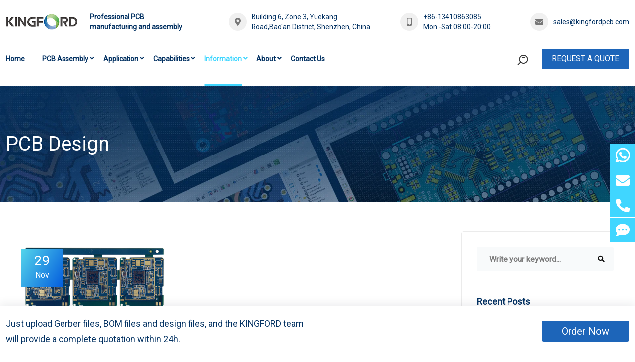

--- FILE ---
content_type: text/html
request_url: https://www.kingfordpcb.com/pcb-design/3334.html
body_size: 9561
content:
<!DOCTYPE html>
<html lang="en">
<head>
<meta charset="utf-8">
<meta http-equiv="X-UA-Compatible" content="IE=edge,chrome=1"/>
<meta name="viewport" content="width=device-width, initial-scale=1, shrink-to-fit=no">
<title>Once you see it, you can draw multilayered automobile circuit boards - Kingford</title>
<meta name="keywords" content="circuit boards,multilayer automobile circuit boards,PCB layout,PCB design,Circuit board manufacturing" />
<meta name="description" content="Circuit board manufacturing, circuit board design and PCBA processing manufacturers will explain it to you, so that you can draw multilayer automobile circuit boards without worry" />
<meta http-equiv="Cache-Control" content="no-transform" />
<meta http-equiv="Cache-Control" content="no-siteapp" />
<meta name="applicable-device" content="pc,mobile" />
<link rel="stylesheet" href="/static/yzltpl/en/css/css.css">
<link rel="stylesheet" href="/static/yzltpl/en/css/show.css">
<script src="/static/yzltpl/en/js/jquery-3.2.1.min.js"></script>
<script src="/static/assets/js/jquery-en.js"></script>
<link rel="shortcut icon" href="/favicon.ico" />
<!-- Google tag (gtag.js) -->
<script async src="https://www.googletagmanager.com/gtag/js?id=AW-318976601"></script>
<script>
  window.dataLayer = window.dataLayer || [];
  function gtag(){dataLayer.push(arguments);}
  gtag('js', new Date());

  gtag('config', 'AW-318976601');
</script></head>
<body>
<div class="main-wrapper">
  <div class="top">
    <div class="container">
        <div class="top-con color01">
            <div class="top-l size14">
                <div class="top-logo"><a href="https://www.kingfordpcb.com/"><img src="https://www.kingfordpcb.com/uploadfile/2023/1011/cb1111f6461af0e.jpg" alt="Shenzhen Kingford Technology CO., LTD." /></a></div>
                <div class="top-text f-bold">Professional PCB manufacturing and assembly</div>
            </div>
            <div class="top-r size14">
              <div class="top-address flex"><i class="fa fa-map-marker-alt"></i><span>Building 6, Zone 3, Yuekang Road,Bao'an District, Shenzhen, China</span></div>
              <div class="top-phone flex"><i class="fa fa-mobile-alt"></i><span><font><a href="tel:+86-13410863085" rel="nofollow">+86-13410863085</a></font><font>Mon.-Sat.08:00-20:00</font></span></div>
              <div class="top-email flex"><i class="fa fa-envelope"></i><a href="mailto:sales@kingfordpcb.com" target="_blank" rel="nofollow">sales@kingfordpcb.com</a></div>
            </div>
        </div>
    </div>
  </div>

  <div class="header">
    <div class="container">
      <div class="header-wrap">
        <div class="header-logo"><a href="https://www.kingfordpcb.com/"><img src="https://www.kingfordpcb.com/uploadfile/2023/1011/cb1111f6461af0e.jpg" alt="Shenzhen Kingford Technology CO., LTD." /></a></div>
        <div class="header-menu">
          <ul class="main-menu">
            <li><a href="https://www.kingfordpcb.com/">Home</a></li>
                        <li class="other-li"> <a href="https://www.kingfordpcb.com/pcb-assembly/">PCB Assembly</a><i class="fa fa-angle-down"></i>              <div class="sub-menu">
                <ul>
                                        <li><a href="https://www.kingfordpcb.com/pcb-assembly-services/">PCB Assembly Services</a></li>
                                        <li><a href="https://www.kingfordpcb.com/pcb-fabrication/">PCB Manufacturing Services</a></li>
                                        <li><a href="https://www.kingfordpcb.com/pcb-layout-design/">Electronic Design Services</a></li>
                                        <li><a href="https://www.kingfordpcb.com/finished-product-assembly/">Finished Product Assembly</a></li>
                                        <li><a href="https://www.kingfordpcb.com/components-purchasing/">Components Purchasing</a></li>
                                        <li><a href="https://www.kingfordpcb.com/dfma-services/">DFMA Services</a></li>
                                        <li><a href="https://www.kingfordpcb.com/finished-product-test/">Finished Product Test</a></li>
                                    </ul>
              </div>
                          </li>
                        <li class="other-li"> <a href="https://www.kingfordpcb.com/application/">Application</a><i class="fa fa-angle-down"></i>              <div class="sub-menu">
                <ul>
                                        <li><a href="https://www.kingfordpcb.com/medical-electronics/">Medical Electronics</a></li>
                                        <li><a href="https://www.kingfordpcb.com/vehicle-electronics/">Vehicle electronics</a></li>
                                        <li><a href="https://www.kingfordpcb.com/smart-home/">Smart home</a></li>
                                        <li><a href="https://www.kingfordpcb.com/industrial-control/">Industrial control</a></li>
                                        <li><a href="https://www.kingfordpcb.com/artificial-intelligence/">Artificial intelligence</a></li>
                                        <li><a href="https://www.kingfordpcb.com/internet-of-things/">Internet of Things</a></li>
                                    </ul>
              </div>
                          </li>
                        <li class="other-li"> <a href="https://www.kingfordpcb.com/Capabilities/">Capabilities</a><i class="fa fa-angle-down"></i>              <div class="sub-menu">
                <ul>
                                        <li><a href="https://www.kingfordpcb.com/pcb-assembly-capability/">PCB Assembly Capability</a></li>
                                        <li><a href="https://www.kingfordpcb.com/pcb-fabrication-capability/">PCB Fabrication Capability</a></li>
                                        <li><a href="https://www.kingfordpcb.com/pcb-design-capability/">PCB Design Capability</a></li>
                                        <li><a href="https://www.kingfordpcb.com/quality-assurance/">Quality Assurance</a></li>
                                        <li><a href="https://www.kingfordpcb.com/pcb-material/">PCB Material</a></li>
                                        <li><a href="https://www.kingfordpcb.com/pcb-stackup/">PCB Stackup </a></li>
                                        <li><a href="https://www.kingfordpcb.com/blind-via-buried-via/">Blind via buried via</a></li>
                                        <li><a href="https://www.kingfordpcb.com/pcb-surface-treatment/">PCB surface treatment</a></li>
                                    </ul>
              </div>
                          </li>
                        <li class="other-li active-menu"> <a href="https://www.kingfordpcb.com/information/">Information</a><i class="fa fa-angle-down"></i>              <div class="sub-menu">
                <ul>
                                        <li><a href="https://www.kingfordpcb.com/engineering-technology/">Engineering Technology</a></li>
                                        <li><a href="https://www.kingfordpcb.com/pcb-design/">PCB Design</a></li>
                                        <li><a href="https://www.kingfordpcb.com/pcb-assembly-service/">PCB Assembly Service</a></li>
                                        <li><a href="https://www.kingfordpcb.com/pcb-manufacturing/">PCB manufacturing</a></li>
                                        <li><a href="https://www.kingfordpcb.com/industry-news/">Industry news</a></li>
                                    </ul>
              </div>
                          </li>
                        <li class="other-li"> <a href="https://www.kingfordpcb.com/about-kingford/">About</a><i class="fa fa-angle-down"></i>              <div class="sub-menu">
                <ul>
                                        <li><a href="https://www.kingfordpcb.com/about-kingford/">About Kingford</a></li>
                                        <li><a href="https://www.kingfordpcb.com/our-team/">Our Team</a></li>
                                        <li><a href="https://www.kingfordpcb.com/why-us/">Why Us？</a></li>
                                        <li><a href="https://www.kingfordpcb.com/factory-live/">Factory Live</a></li>
                                        <li><a href="https://www.kingfordpcb.com/faq/">FAQ</a></li>
                                        <li><a href="https://www.kingfordpcb.com/social-responsibility/">Social responsibility</a></li>
                                        <li><a href="https://www.kingfordpcb.com/join-us/">Join Us</a></li>
                                        <li><a href="https://www.kingfordpcb.com/suggested/">Suggested</a></li>
                                    </ul>
              </div>
                          </li>
                        <li class="other-li"> <a href="https://www.kingfordpcb.com/contact-us/">Contact Us</a>            </li>
                      </ul>
          <div class="m-header-meta">
              <div class="header-search">
                  <form action="/index.php" method="get">
                    <input type="hidden" name="s" value="news">
                    <input type="hidden" name="c" value="search">
                    <div class="search-field-holder">
                      <input class="main-search-input" type="text" name="keyword" placeholder="Search Your Keyword...">
                      <button type="submit"><i class="fa fa-search"></i></button>
                    </div>
                  </form>
              </div>
              <div class="header-cart">
                <a class="kingford-btn1 size17 bg-color3 radius4" href="https://www.kingfordpcb.com/contact-us/">Request A Quote</a>
              </div>
          </div>
        </div>
        <div class="header-meta">
          <div class="header-search">
              <div class="search-btn color02 size17"><span></span></div>
              <div class="search-btn-content">
                  <form action="/index.php" method="get">
                    <input type="hidden" name="s" value="news">
                    <input type="hidden" name="c" value="search">
                    <input class="main-search-input" type="text" name="keyword" placeholder="Keyword...">
                    <button type="submit">Search</button>
                  </form>
              </div>
          </div>
          <div class="header-l-menu"><a href="https://www.kingfordpcb.com/contact-us/" class="kingford-btn1 kingford-btn3 size16 bg-color3 radius4">Request A Quote</a></div>
        </div>
      </div>
      <div class="header-btn">
          <div class="header-btn-s"><span></span></div>
          <div class="header-btn-m"><i class="fa fa-list-ul"></i></div>
      </div>
      
      <div class="search-btn-mcontent">
          <form action="/index.php" method="get">
            <input type="hidden" name="s" value="news">
            <input type="hidden" name="c" value="search">
            <input class="main-search-input" type="text" name="keyword" placeholder="Keyword...">
            <button type="submit">Search</button>
          </form>
      </div>
      
    </div>
  </div>
  
  <div class="header-body-bg"></div>
            
  <div class="header-menu-bg"></div>        <div class="section page-banner-section">
                        <img class="lazyload" data-src="https://www.kingfordpcb.com/uploadfile/2022/0622/97371dc845f46.webp" src="/static/yzltpl/en/images/loading15.png" alt="PCB Design" />
                        <div class="page-banner-tit">
                <div class="container">
                                        <div class="size40 color-white text-left">PCB Design</div>
                                    </div>
            </div>
        </div>    <div class="section blog-details-section pt-60 pb-60">
        <div class="container">
            <div class="blog-details-wrap">
                <div class="row">
                    <div class="col-lg-8">
                        <div class="blog-details-post">
                            <div class="single-blog">
                                                                <div class="blog-img">
                                    <img src="https://www.kingfordpcb.com/uploadfile/ueditor/image/202211/16695251569480d0.jpg" alt="Once you see it, you can draw multilayered automobile circuit boards" />
                                    <div class="top-meta">
                                        <span class="date"><span>29</span>Nov</span>
                                    </div>
                                </div>
                                                                <div class="blog-content">
                                    <div class="blog-meta">
                                        <span><i class="fas fa-user"></i> Andy</span>
                                        <span><i class="far fa-comments"></i> 0 Comments</span>
                                    </div>
                                    <h1 class="title">Once you see it, you can draw multilayered automobile circuit boards</h1>
                                </div>
                            </div>
                            <div class="blog-details-content">
                                <div class="blog-details-text">
                                    <div class="showcon"><p>Once you see it, you can draw multilayered automobile <a href="https://www.kingfordpcb.com/" target="_blank"><strong>circuit boards</strong></a></p><p><br/></p><p>Circuit board manufacturing, circuit board design and PCBA processing manufacturers will explain it to you, so that you can draw <strong>multilayer automobile circuit boards</strong> without worry</p><p><br/></p><p>In the face of electronic products with higher and higher integration of hardware platforms and more and more complex systems, <a href="https://www.kingfordpcb.com/pcb-layout-design/" target="_blank"><strong>PCB layout</strong></a> should have a modular thinking, requiring the use of modular and structured design methods in both hardware schematic design and PCB wiring.</p><p><br/></p><p>As a hardware engineer, on the premise of understanding the overall architecture of the system, first of all, we should consciously integrate the modular design idea into the schematic diagram and PCB wiring design, and plan the basic idea of the layout of the automobile PCB in combination with the actual situation of the automobile PCB.</p><p><br/></p><p style="text-align: center;"><img src="https://www.kingfordpcb.com/uploadfile/ueditor/image/202211/16695251569480d0.jpg" title="Multilayer circuit board" alt="Multilayer circuit board" width="360" height="311" border="0" vspace="0"/></p><p><br/></p><p>The placement of fixed components is similar to the placement of fixed holes, but also pays attention to a precise location. This is mainly placed according to the design structure. Center and overlap the silk screen of components and structures. After the fixed components on the board are placed, the signal flow direction of the whole board can be combed according to the principle of proximity of the flying line and the principle of signal priority.</p><p><br/></p><p>In order to facilitate the search of components, it is necessary to map the schematic diagram and PCB so that they can map each other, referred to as interaction. By using interactive layout, components can be quickly located, thus reducing design time and improving work efficiency.</p><p><br/></p><p>(1) In order to achieve the interaction between schematic and PCB, it is necessary to execute the menu command &quot;Tools - Cross Selection Mode&quot; in both schematic editing interface and <a href="https://www.kingfordpcb.com/pcb-layout-design/" target="_blank"><strong>PCB design</strong></a> interaction interface to activate cross selection mode.</p><p><br/></p><p>(2) As shown in Figure 4, it can be seen that after a component is selected on the schematic diagram, the corresponding component on the PCB will be selected synchronously; On the contrary, after a component is selected on the automobile circuit board, the corresponding component on the schematic diagram will also be selected.</p><p><br/></p><p>This paper introduces a function of component arrangement, that is, arranging in a rectangular area, which can be combined with component interaction at the initial stage of layout to easily separate a pile of messy components by module and place them in a certain area.</p><p><br/></p><p>(1) Select all components of one module on the schematic diagram, and then all components corresponding to the schematic diagram on the PCB are selected.</p><p>(2) Execute the menu command &quot;Tools - Component placement - Arrange in rectangular area&quot;.</p><p>(3) Select a range in a blank area on the automobile circuit board, and then the components of this function module will be arranged in the range selected in this box. With this function, all functional modules on the schematic diagram can be quickly partitioned.</p><p><br/></p><p>Modular layout and interactive layout are inseparable. Using interactive layout, select all components of the module on the schematic diagram and arrange them on the PCB one by one. Next, you can further refine the IC, resistor and diode in the layout, which is called modular layout.</p><p><br/></p><p>In modular layout, you can split the schematic editing interface and PCB design interactive interface through the &quot;Vertical Split&quot; command, so that we can view the view and quickly layout. <strong>Circuit board manufacturing</strong>, circuit board design and PCBA processing manufacturers will explain it to you, so that you can draw multilayer automobile circuit boards without worry.</p></div>
                                </div>
                                <div class="blog-details-tag-share">
                                    <div class="blog-details-tag">
                                        <div class="sidebar-widget">
                                            <span class="label">Tags :</span>
                                            <ul class="sidebar-tag">
                                                                                            </ul>
                                        </div>
                                    </div>
                                </div>
                                <div class="techmax-post-pagination">   
                                    <div class="previous-post">
                                        <div class="blog-pagination-post">
                                                                                        <div class="post-thumb">
                                                <a href="https://www.kingfordpcb.com/pcb-design/3333.html">
                                                    <i class="flaticon-back"></i>
                                                    <img class="lazyload" data-src="https://www.kingfordpcb.com/uploadfile/ueditor/image/202211/1669524796675ccb.jpg" src="/static/yzltpl/en/images/loading3.png" alt="If you want to do battery FPC, we know the principles of the laminate design" />
                                                </a>
                                            </div>
                                                                                        <div class="post-content">
                                                <h4 class="title"><a href="https://www.kingfordpcb.com/pcb-design/3333.html" class="overflow-two">If you want to do battery FPC, we know the principles of the laminate design</a></h4>
                                                <span class="date"><i class="far fa-calendar-alt"></i> Nov 27,2022</span>
                                            </div>
                                                                                    </div>
                                    </div>
                                    <div class="next-post">
                                        <div class="blog-pagination-post">
                                                                                        <div class="post-content text-end">
                                                <h4 class="title"><a href="https://www.kingfordpcb.com/pcb-design/3336.html" class="overflow-two">Detailed introduction to challenges and skills of HDI circuit board cabling</a></h4>
                                                <span class="date"><i class="far fa-calendar-alt"></i> Nov 27,2022</span>
                                            </div>
                                                                                        <div class="post-thumb">
                                                <a href="https://www.kingfordpcb.com/pcb-design/3336.html">
                                                    <img class="lazyload" data-src="https://www.kingfordpcb.com/uploadfile/ueditor/image/202211/166952623061f0c8.jpg" src="/static/yzltpl/en/images/loading3.png" alt="Detailed introduction to challenges and skills of HDI circuit board cabling" />
                                                    <i class="flaticon-next"></i>
                                                </a>
                                            </div>
                                                                                    </div>
                                    </div>   
                                </div>
                                <div id="dr_module_comment_3334"></div><script type="text/javascript"> function dr_ajax_module_comment_3334(type, page) { var index = layer.load(2, { time: 10000 });$.ajax({type: "GET", url: "/index.php?s=news&c=comment&m=index&id=3334&&type="+type+"&page="+page+"&"+Math.random(), dataType:"jsonp", success: function (data) { layer.close(index); if (data.code) { $("#dr_module_comment_3334").html(data.msg); } else { dr_tips(0, data.msg); } }, error: function(HttpRequest, ajaxOptions, thrownError) { layer.closeAll(); var msg = HttpRequest.responseText;  alert("评论调用函数返回错误："+msg);  } }); } dr_ajax_module_comment_3334(0, 1); </script>                            </div>
                        </div>
                    </div>
                        <div class="col-lg-4">
                            <div class="blog-sidebar">
                                <div class="sidebar-widget sidebar-widget-1">
                                    <form class="search-form" action="/index.php" method="get">
                                        <input type="hidden" name="s" value="news">
                                        <input type="hidden" name="c" value="search">
                                        <input type="text" name="keyword" placeholder="Write your keyword...">
                                        <button type="submit"><i class="fas fa-search"></i></button>
                                    </form>
                                </div>
                                <div class="sidebar-widget">
                                    <div class="widget-title">
                                        <h3 class="title">Recent Posts</h3>
                                    </div>
                                    <div class="recent-posts">
                                        <ul>
                                                                                        <li>
                                                <a class="post-link" href="https://www.kingfordpcb.com/pcb-design/7006.html">
                                                                                                        <div class="post-thumb col-3 col-sm-2 col-lg-4"><img class="lazyload" data-src="https://www.kingfordpcb.com/uploadfile/2022/0616/e3f1ad3e42c9081.webp" src="/static/yzltpl/en/images/loading3.png" alt="What are the precautions for copper pouring in PCB design?" /></div>
                                                                                                        <div class="post-text col-9 col-sm-10 col-lg-8">
                                                        <h4 class="title overflow-two">What are the precautions for copper pouring in PCB design?</h4>
                                                        <span class="post-meta"><i class="far fa-calendar-alt"></i> Jun 26,2023</span>
                                                    </div>
                                                </a>
                                            </li>
                                                                                        <li>
                                                <a class="post-link" href="https://www.kingfordpcb.com/pcb-design/6941.html">
                                                                                                        <div class="post-thumb col-3 col-sm-2 col-lg-4"><img class="lazyload" data-src="https://www.kingfordpcb.com/uploadfile/2023/0621/61c35c4a1d704.png" src="/static/yzltpl/en/images/loading3.png" alt="PCB Board Design Process Ten Defects Summary" /></div>
                                                                                                        <div class="post-text col-9 col-sm-10 col-lg-8">
                                                        <h4 class="title overflow-two">PCB Board Design Process Ten Defects Summary</h4>
                                                        <span class="post-meta"><i class="far fa-calendar-alt"></i> Jun 21,2023</span>
                                                    </div>
                                                </a>
                                            </li>
                                                                                        <li>
                                                <a class="post-link" href="https://www.kingfordpcb.com/pcb-design/6935.html">
                                                                                                        <div class="post-thumb col-3 col-sm-2 col-lg-4"><img class="lazyload" data-src="https://www.kingfordpcb.com/uploadfile/2023/0620/2919eaabf7160af.png" src="/static/yzltpl/en/images/loading3.png" alt="24 Tips To Reduce Noise And Electromagnetic Interference In PCB Design" /></div>
                                                                                                        <div class="post-text col-9 col-sm-10 col-lg-8">
                                                        <h4 class="title overflow-two">24 Tips To Reduce Noise And Electromagnetic Interference In PCB Design</h4>
                                                        <span class="post-meta"><i class="far fa-calendar-alt"></i> Jun 20,2023</span>
                                                    </div>
                                                </a>
                                            </li>
                                                                                    </ul>
                                    </div>
                                </div>
                                <div class="sidebar-widget">
                                    <div class="widget-title">
                                        <h3 class="title">Categories</h3>
                                    </div>
                                    <ul class="category">
                                                                                <li class="cate-item"><a href="https://www.kingfordpcb.com/engineering-technology/"><i class="flaticon-next"></i> Engineering Technology <span class="post-count">1078</span></a></li>
                                                                                <li class="cate-item"><a href="https://www.kingfordpcb.com/pcb-design/"><i class="flaticon-next"></i> PCB Design <span class="post-count">1411</span></a></li>
                                                                                <li class="cate-item"><a href="https://www.kingfordpcb.com/pcb-assembly-service/"><i class="flaticon-next"></i> PCB Assembly Service <span class="post-count">782</span></a></li>
                                                                                <li class="cate-item"><a href="https://www.kingfordpcb.com/pcb-manufacturing/"><i class="flaticon-next"></i> PCB manufacturing <span class="post-count">1105</span></a></li>
                                                                                <li class="cate-item"><a href="https://www.kingfordpcb.com/industry-news/"><i class="flaticon-next"></i> Industry news <span class="post-count">1873</span></a></li>
                                                                            </ul>
                                </div>
                                <div class="sidebar-widget">
                                    <div class="widget-title">
                                        <h3 class="title">Tags</h3>
                                    </div>
                                    <ul class="sidebar-tag">
                                                                                <li><a href="/tag/multi-layer-flexible-board.html">multi-layer flexible board</a></li>
                                                                                <li><a href="/tag/high-tg-high-frequency-rogers-5880-pcb.html">High TG High Frequency Rogers 5880 PCB</a></li>
                                                                                <li><a href="/tag/high-frequency-high-speed-pcb-design.html">High Frequency High Speed PCB Design</a></li>
                                                                                <li><a href="/tag/high-frequency-hybrid-pcb.html">High Frequency Hybrid PCB</a></li>
                                                                                <li><a href="/tag/pcb-prototype.html">PCB Prototype</a></li>
                                                                                <li><a href="/tag/10-layer-communication-switch-pcbpcba-design.html">10-layer communication switch PCBPCBA design</a></li>
                                                                                <li><a href="/tag/sphygmomanometer-pcb-design.html">sphygmomanometer PCB design</a></li>
                                                                                <li><a href="/tag/tws-earphone-rigid-flex-pcbs.html">TWS Earphone Rigid Flex PCBs</a></li>
                                                                                <li><a href="/tag/pcb-substrates.html">PCB substrates</a></li>
                                                                                <li><a href="/tag/pcb-pad.html">PCB pad</a></li>
                                                                                <li><a href="/tag/clock-circuit-board.html">clock circuit board</a></li>
                                                                                <li><a href="/tag/6l-2+n+2-hdi-communication-pcb.html">6L 2+N+2 HDI Communication PCB</a></li>
                                                                            </ul>
                                </div>
                            </div>
                        </div>      
                </div>
            </div>
        </div>
    </div>
  <div class="section footer-section pt-60 pb-60">
      <div class="container">
        <div class="footer-menu-wrap">
            <div class="row">
                <div class="col-12 col-sm-6 col-lg-5">
                    <div class="footer-company">
                        <div class="row">
                            <div class="col-12 col-sm-6 col-lg-4">
                                  <div class="footer-menu-item footer-menu-item1">
                                    <div class="footer-menu">
                                      <div class="footer-menu-title f-bold">Company</div>
                                      <div class="menu-link mt-30">
                                          <ul class="link">
                                                                                        <li><a href="https://www.kingfordpcb.com/pcb-assembly/">PCB Assembly</a></li>
                                                                                        <li><a href="https://www.kingfordpcb.com/application/">Application</a></li>
                                                                                        <li><a href="https://www.kingfordpcb.com/Capabilities/">Capabilities</a></li>
                                                                                        <li><a href="https://www.kingfordpcb.com/information/">Information</a></li>
                                                                                        <li><a href="https://www.kingfordpcb.com/about-kingford/">About</a></li>
                                                                                        <li><a href="https://www.kingfordpcb.com/contact-us/">Contact Us</a></li>
                                                                                      </ul>
                                      </div>
                                    </div>
                                  </div>
                            </div>
                            <div class="col-12 col-sm-6 col-lg-8">
                                  <div class="footer-menu-item">
                                    <div class="footer-menu">
                                      <div class="footer-menu-title f-bold">Contact</div>
                                      <div class="menu-lxfs mt-30">
                                          <div class="menu-lxfs-1">
                                                                                            <p>E-mail: <a href="mailto:sales@kingfordpcb.com">sales@kingfordpcb.com</a></p>
                                                                                            <p>Mobile Phone: +86-13410863085</p>
                                                                                            <p>Telephone: +86 (755) 23314590</p>
                                                                                        </div>
                                          <div class="menu-lxfs-2">
                                              <p>Building 6, Zone 3, Yuekang Road,Bao'an District, Shenzhen, China</p>
                                          </div>
                                      </div>
                                    </div>
                                  </div>
                            </div>
                        </div>
                    </div>
                    <div class="footer-ewm mt-40">
                        <div class="row">
                                                        <div class="footer-ewm-item col-4 col-sm-4 col-lg-4">
                                <img class="lazyload" src="https://www.kingfordpcb.com/uploadfile/2023/0918/38218a2885c2.jpg" alt="WeChat" />
                                <p>WeChat</p>
                            </div>
                                                    </div>
                    </div>
                </div>
                <div class="col-12 col-sm-6 col-lg-2">
                      <div class="footer-menu-item footer-menu-item2">
                        <div class="footer-menu">
                          <div class="footer-menu-title f-bold">Follow Us</div>
                          <div class="menu-link mt-30">
                              <ul class="link">
                                                                <li class="youtube"><a href="https://www.youtube.com/@Kingfordpcb" target="_blank" rel="nofollow"><span></span><font>YouTube</font></a></li>
                                                                <li class="facebook"><a href="https://www.facebook.com/kingford66" target="_blank" rel="nofollow"><span></span><font>Facebook</font></a></li>
                                                                <li class="linkedin"><a href="https://www.linkedin.com/company/kingford-pcb/?viewAsMember=true" target="_blank" rel="nofollow"><span></span><font>Linkedin</font></a></li>
                                                                <li class="twitter"><a href="https://twitter.com/Kingfordpcb" target="_blank" rel="nofollow"><span></span><font>Twitter</font></a></li>
                                                              </ul>
                          </div>
                        </div>
                      </div>
                </div>
                <div class="col-12 col-sm-12 col-lg-5">
                      <div class="footer-form">
                          <div class="footer-form-title f-bold">
                              <span>Contact Us</span>
                          </div>
                          <div class="footer-form-con">
                                                        <form action="" method="post" name="myform18" id="myform18">
                            <input name="is_form" type="hidden" value="1">
<input name="is_admin" type="hidden" value="1">
<input name="is_tips" type="hidden" value="">
<input name="csrf_test_name" type="hidden" value="f8a170c3c23bd2a98b3a357cdeefebe7">
                                <div class="row">
                                    <div class="col-6">
                                        <div class="single-form"><input type="text" name="data[yourname]" id="dr_yourname" class="form-control" placeholder="*Your Name" /></div>
                                    </div>
                                    <div class="col-6">
                                        <div class="single-form"><input type="text" name="data[youremail]" id="dr_youremail" class="form-control" placeholder="*Your Email" /></div>
                                    </div>
                                    <div class="col-6">
                                        <div class="single-form"><input type="text" name="data[yourtelephone]" id="dr_yourtelephone" class="form-control" placeholder="*Your Telephone" /></div>
                                    </div>
                                    <div class="col-6">
                                        <div class="single-form"><input type="text" name="data[yourcompany]" id="dr_yourcompany" class="form-control" placeholder="*Your Company" /></div>
                                    </div>
                                </div>
                                <div class="row mt-40">
                                    <div class="col-12">
                                        <div class="single-form"><textarea name="data[yourmessage]" id="dr_yourmessage" cols="40" rows="3" class="form-control" placeholder="*Message"></textarea></div>
                                    </div>
                                </div>
                                <div class="row mt-20">
                                    <div class="col-12">
                                        <div class="single-form-check">
                                            <input type="checkbox" name="data[confirm][]" value="1">
                                            <label for="checkboxInput" id="checkbox"> 
                                                <span>I confirm my consent to the processing of personal data specified in this request form</span>
                                            </label>
                                        </div>
                                    </div>
                                </div>
                                <div class="row mt-20">
                                    <div class="col-12">
                                      <button type="button" onClick="dr_ajax_submit('/index.php?s=form&c=caigou&m=post', 'myform18', '2000', '/')" class="kingford-btn-c size20 radius4">Submit</button>
                                    </div>
                                </div>
                            </form>
                          </div>
                      </div>
                </div>
            </div>
        </div>

      </div>
  </div>
  
  <div class="section copyright-section">
        <div class="footer-copyright">
          <div class="container">
              <div class="row">
                <div class="col-12 col-lg-12">
                    <div class="copyright-text text-center">
                        <p>Copyright © 2021-2024 Shenzhen Kingford Technology CO., LTD. All Rights Reserved <a href="https://www.kingfordpcb.com/sitemap/">Sitemap</a></p>
                    </div>
                </div>
              </div>
          </div>
        </div>
  </div>

  <div class="onlineservice">
    <ul class="onlineside">
        <li>
            <a href="https://api.whatsapp.com/send?phone=+853 6861 8453&text=Hello" target="_blank" title="Whatsapp" rel="nofollow"><span class="s1"></span></a>
        </li>
        <li>
            <a href="mailto:sales@kingfordpcb.com" target="_blank" title="E-mail" rel="nofollow"><i class="icon fa fa-envelope" aria-hidden="true"></i></a>
        </li>
        <li class="li_3">
            <a href="tel:+86-13410863085" title="TEL" rel="nofollow"><i class="icon fa fa-phone" aria-hidden="true"></i></a>
            <p>+86-13410863085</p>
        </li>
        <li>
            <a href="https://www.kingfordpcb.com/contact-us/" title="Feedback"><i class="icon fa fa-comment-dots" aria-hidden="true"></i></a>
        </li>
    </ul>
  </div>

  <div class="to-top radius4"><i class="fa fa-angle-up"></i></div>
  
  <div class="service-mobile">
      <ul class="list">
        <li><a href="https://www.kingfordpcb.com/"><i class="fa fa-home"></i><span>Home</span></a></li>
        <li><a href="tel:+86-13410863085" rel="nofollow"><i class="fa fa-mobile-alt"></i><span>Call me</span></a></li>
        <li><a href="whatsapp://send?phone=+853 6861 8453&text=Hello" rel="nofollow"><s class="whatsapp"></s><span>WhatsApp</span></a></li>
        <li><a href="https://www.kingfordpcb.com/contact-us/"><i class="fa fa-map-marker-alt"></i><span>Contact</span></a></li>
      </ul>
  </div>
  
  
  <div class="order-now">
      <div class="container">
          <div class="row">
              <div class="col-12 col-sm-6 col-lg-6">
                  <div class="order-now-text size18">Just upload Gerber files, BOM files and design files, and the KINGFORD team will provide a complete quotation within 24h.</div>
              </div>
              <div class="col-12 col-sm-6 col-lg-6">
                  <div class="order-now-a text-right mt-10"><a href="https://www.kingfordpcb.com/contact-us/" class="kingford-btn1 kingford-btn3 size20 bg-color3 radius4">Order Now</a></div>
              </div>
          </div>
      </div>
  </div></div>
<script src="/static/yzltpl/en/js/jquery.js"></script>
<script language="Javascript">
</script>
<!-- Google tag (gtag.js) -->
<script async src="https://www.googletagmanager.com/gtag/js?id=AW-11117852476"></script>
<script>
  window.dataLayer = window.dataLayer || [];
  function gtag(){dataLayer.push(arguments);}
  gtag('js', new Date());

  gtag('config', 'AW-11117852476', {'allow_enhanced_conversions':true});
</script>

<!-- Event snippet for 跳转联系页面 conversion page -->
<script>
    window.addEventListener('load', function (event) {
        document.querySelectorAll("a[href*='kingfordpcb.com/contact-us/']").forEach(function (e) {
            e.addEventListener('click', function (e) {
                gtag('event', 'conversion', {'send_to': 'AW-318976601/6cD-CJn5kY0ZENnkjJgB'});
            });
        });
    });
</script>


<!-- Event snippet for E-mail conversion page -->
<script>
    window.addEventListener('load', function (event) {
        document.querySelectorAll("a[href*='mailto:']").forEach(function (e) {
            e.addEventListener('click', function (e) {
                gtag('event', 'conversion', {'send_to': 'AW-318976601/yrPxCJP5kY0ZENnkjJgB'});
            });
        });
    });
</script>

<!-- Event snippet for Telephone conversion page -->
<script>
    window.addEventListener('load', function (event) {
        document.querySelectorAll("a[href*='tel:']").forEach(function (e) {
            e.addEventListener('click', function (e) {
                gtag('event', 'conversion', {'send_to': 'AW-318976601/R8UvCJb5kY0ZENnkjJgB'});
            });
        });
    });
</script>

<!-- Event snippet for WhatsApp conversion page -->
<script>
    window.addEventListener('load', function (event) {
        document.querySelectorAll("a[href*='whatsapp.com']").forEach(function (e) {
            e.addEventListener('click', function (e) {
                gtag('event', 'conversion', {'send_to': 'AW-318976601/uVZzCJD5kY0ZENnkjJgB'});
            });
        });
    });
</script>
    
<!-- Event snippet for pcb-assembly页面 conversion page -->
<script>
    window.addEventListener('load', function(event){
        if(window.location.href.includes('/pcb-assembly/')){
            gtag('event', 'conversion', {'send_to': 'AW-318976601/HvdgCJz5kY0ZENnkjJgB'});
      }
      });
  </script>

  
<!-- Event snippet for Contact us（底部） conversion page -->
<script>
    window.addEventListener('load', function(event){
        document.querySelectorAll('[type="button"]').forEach(function (e) {
            e.addEventListener('click', function () {
                var name = document.querySelector('[id="dr_yourname"]').value;
                var phone = document.querySelector('[id="dr_yourtelephone"]').value;
                var company = document.querySelector('[id="dr_yourcompany"]').value;
                var email = document.querySelector('[id="dr_youremail"]').value;
                var msg = document.querySelector('[id="dr_yourmessage"]').value;
                var checkbox = document.querySelector('[type="checkbox"]').checked;
                var mailformat = /^\w+([\.-]?\w+)*@\w+([\.-]?\w+)*(\.\w{2,3})+$/;

                if (name != "" && phone != "" && checkbox == true && msg != "" && company != "" && email.match(mailformat)) {
                    gtag('set', 'user_data', {
                        'email': email
                    });  
                    gtag('event', 'conversion', {'send_to': 'AW-318976601/bFbhCIr5kY0ZENnkjJgB'});
                };
            });
        })
      });
  </script>


<!-- Event snippet for Contact us conversion page -->
<script>
    window.addEventListener('load', function(event){
        document.querySelectorAll('[type="button"]').forEach(function (e) {
            e.addEventListener('click', function () {
                var name = document.querySelector('[id="dr_yname"]').value;
                var phone = document.querySelector('[id="dr_ytelephone"]').value;
                var email = document.querySelector('[id="dr_yemail"]').value;
                var msg = document.querySelector('[id="dr_ymessage"]').value;
                var checkbox = document.querySelector('[type="checkbox"]').checked;
                var mailformat = /^\w+([\.-]?\w+)*@\w+([\.-]?\w+)*(\.\w{2,3})+$/;

                if (name != "" && phone != "" && checkbox == true && msg != "" && email.match(mailformat)) {
                    gtag('set', 'user_data', {
                        'email': email
                    });  
                    gtag('event', 'conversion', {'send_to': 'AW-318976601/c_MzCI35kY0ZENnkjJgB'});
                };
            });
        })
      });
  </script><div style="display:none;"></div></body>
</html>

--- FILE ---
content_type: text/css
request_url: https://www.kingfordpcb.com/static/yzltpl/en/css/show.css
body_size: 3753
content:
@charset "utf-8";
/* CSS Document */

/*详情*/
.blog-section .blog-wrap {
  margin-top: -10px;
}

.blog-section .blog-wrap .blog-content-wrap {
  padding-top: 35px;
}

.single-blog {
  border-bottom-left-radius: 4px;
  border-bottom-right-radius: 4px;
}

.single-blog .blog-img {
  position: relative;
  overflow: hidden;
  border-top-left-radius: 10px;
  border-top-right-radius: 10px;
}

.single-blog .blog-img a {
  display: block;
}

.single-blog .blog-img a img {
  width: 100%;
  transition: all 0.3s linear;
}

.single-blog .blog-img .top-meta {
  position: absolute;
  top: 35px;
  left: 30px;
}

.single-blog .blog-img .top-meta .date {
  width: 85px;
  text-align: center;
  background-image: linear-gradient(120deg, #54d6eb 0%, #035cdd 100%);
  color: #fff;
  border-radius: 4px;
  display: inline-block;
  text-align: center;
  padding: 10px;
}

.single-blog .blog-img .top-meta .date span {
  font-size: 28px;
  line-height: 18px;
  font-weight: 500;
  line-height: 30px;
  display: block;
}

.single-blog .blog-content {
  padding: 40px;
}

@media only screen and (max-width: 991px) {
  .single-blog .blog-content {
    padding: 35px;
  }
}

@media only screen and (max-width: 575px) {
  .single-blog .blog-content {
    padding: 35px 24px;
  }
}

.single-blog .blog-content .blog-meta span {
  line-height: 24px;
  font-weight: 600;
  color: #8EA0B7;
  margin-right: 15px;
}

@media only screen and (max-width: 575px) {
  .single-blog .blog-content .blog-meta span {
    margin-right: 12px;
  }
}

.single-blog .blog-content .blog-meta span i {
  color: #40D6FF;
  margin-right: 5px;
}

.single-blog .blog-content .title {
  font-size: 22px;
  line-height: 30px;
  padding-right: 15px;
  margin-top: 15px;
}

.single-blog .blog-content p {
  line-height: 26px;
  font-weight: 400;
  margin-top: 10px;
}

.single-blog .blog-btn {
  border-top: 1px solid #ebebeb;
  padding: 15px 40px;
}

.single-blog .blog-btn .blog-btn-link {
  display: flex;
  align-items: center;
  justify-content: space-between;
  font-weight: 600;
  transition: all 0.3s linear;
}

.single-blog .blog-btn .blog-btn-link i {
  transition: all 0.3s linear;
}

.single-blog .blog-btn .blog-btn-link:hover i {
  transform: translateX(5px);
}

.single-blog:hover .blog-img a img {
  transform: scale(1.1);
}


.blog-details-post .single-blog .blog-content {
  padding-left: 0;
}

.blog-details-post .single-blog .blog-content .title {
  font-size: 24px;
  color: #333333;
}

.blog-details-post .single-blog .blog-content p {
  font-size: 14px;
  line-height: 30px;
}

.blog-details-post .blog-details-content .blog-quote {
  background-color: none;
  position: relative;
}

.blog-details-post .blog-details-content .blog-quote::after {
  content: "";
  position: absolute;
  left: 0;
  top: 50%;
  transform: translateY(-50%);
  background: #005de0;
  width: 2px;
  height: 90px;
}

@media only screen and (max-width: 575px) {
  .blog-details-post .blog-details-content .blog-quote::after {
    display: none;
  }
}

.blog-details-post .blog-details-content .blog-quote .blockquote {
  padding-left: 60px;
  padding-right: 30px;
  margin-left: 20px;
  margin-bottom: 0;
  position: relative;
}

@media only screen and (max-width: 575px) {
  .blog-details-post .blog-details-content .blog-quote .blockquote {
    padding-right: 0;
    margin-left: 0;
  }
}

.blog-details-post .blog-details-content .blog-quote .blockquote::before {
  content: '\f158';
  font-family: flaticon !important;
  font-size: 40px;
  line-height: 1;
  margin-right: 5px;
  position: absolute;
  top: 5px;
  left: 0;
  color: #d4e4fa;
}

.blog-details-post .blog-details-content .blog-quote .blockquote:not(:first-child) {
  margin-top: 25px;
}

.blog-details-post .blog-details-content .blog-quote .blockquote:not(:last-child) {
  margin-bottom: 25px;
}

.blog-details-post .blog-details-content .blog-quote .blockquote p {
  display: inline;
  font-size: 18px;
  line-height: 32px;
  font-weight: 600;
  margin-top: 0;
}

.blog-details-post .blog-details-content .blog-inner-img {
  padding-top: 15px;
}

.blog-details-post .blog-details-content .blog-inner-img .image {
  margin-top: 40px;
}

.blog-details-post .blog-details-content .blog-inner-img .image img {
  border-radius: 10px;
  width: 100%;
}

.blog-details-post .blog-details-content .blog-details-tag-share {
  display: flex;
  flex-wrap: wrap;
  justify-content: space-between;
  align-items: center;
  margin-top: 40px;
  padding-top: 20px;
  border-top: 1px solid #e3e3e5;
}

.blog-details-post .blog-details-content .blog-details-tag-share .blog-details-tag {
  padding-top: 20px;
}

.blog-details-post .blog-details-content .blog-details-tag-share .blog-details-tag .sidebar-widget {
  margin-top: 0;
  display: flex;
  align-items: center;
}

.blog-details-post .blog-details-content .blog-details-tag-share .blog-details-tag .sidebar-widget .label {
  line-height: 30px;
  font-weight: 700;
  margin-right: 10px;
}

.sidebar-widget .sidebar-tag li {
    display: inline-block;
    margin-bottom: 10px;
    margin-right: 4px;
}
.sidebar-widget .sidebar-tag li a {
    display: inline-block;
    border-radius: 5px;
    padding: 8px 15px;
    font-weight: 400;
    line-height: 18px;
    background: #f9f9f9;
    transition: all 0.3s linear;
}
.blog-details-post .blog-details-content .blog-details-tag-share .blog-details-tag .sidebar-widget .sidebar-tag li {
  margin-bottom: 0px;
}
.blog-details-post .blog-details-content .techmax-post-pagination {
  display: flex;
  flex-wrap: wrap;
  background: #ffffff;
  box-shadow: 0px 0px 70px 0px rgba(0, 0, 0, 0.16);
  padding: 10px 30px;
  margin-top: 80px;
  overflow: hidden;
  position: relative;
}

@media only screen and (max-width: 1199px) {
  .blog-details-post .blog-details-content .techmax-post-pagination {
    padding: 10px 20px;
  }
}

@media only screen and (max-width: 575px) {
  .blog-details-post .blog-details-content .techmax-post-pagination {
    padding: 0 10px;
  }
}

.blog-details-post .blog-details-content .techmax-post-pagination::before {
  position: absolute;
  content: '';
  width: 1px;
  background-color: #e1e1e1;
  left: 50%;
  transform: translateX(-50%);
  top: 30px;
  bottom: 30px;
}

@media only screen and (max-width: 767px) {
  .blog-details-post .blog-details-content .techmax-post-pagination::before {
    width: auto;
    height: 1px;
    left: 30px;
    right: 30px;
    top: 50%;
    transform: translateY(-50%);
    bottom: auto;
  }
}

.blog-details-post .blog-details-content .techmax-post-pagination .previous-post,
.blog-details-post .blog-details-content .techmax-post-pagination .next-post {
  width: 50%;
}

@media only screen and (max-width: 767px) {
  .blog-details-post .blog-details-content .techmax-post-pagination .previous-post,
  .blog-details-post .blog-details-content .techmax-post-pagination .next-post {
    width: 100%;
  }
}

.blog-details-post .blog-details-content .techmax-post-pagination .blog-pagination-post {
  display: flex;
  align-items: center;
  padding: 30px 0;
}

@media only screen and (max-width: 1199px) {
  .blog-details-post .blog-details-content .techmax-post-pagination .blog-pagination-post {
    padding: 20px 0;
  }
}

.blog-details-post .blog-details-content .techmax-post-pagination .blog-pagination-post .post-thumb {
  flex-shrink: 0;
}

.blog-details-post .blog-details-content .techmax-post-pagination .blog-pagination-post .post-thumb a img {
  width: 75px;
  height: 75px;
  border-radius: 50%;
  -o-object-position: center;
     object-position: center;
  -o-object-fit: cover;
     object-fit: cover;
}

.blog-details-post .blog-details-content .techmax-post-pagination .blog-pagination-post .post-thumb a i {
  font-size: 14px;
  color: #005de0;
  padding: 0 10px;
}

.blog-details-post .blog-details-content .techmax-post-pagination .blog-pagination-post .post-content {
  flex-grow: 1;
  padding: 0 20px;
}

@media only screen and (max-width: 1199px) {
  .blog-details-post .blog-details-content .techmax-post-pagination .blog-pagination-post .post-content {
    padding: 0 15px;
  }
}

@media only screen and (max-width: 575px) {
  .blog-details-post .blog-details-content .techmax-post-pagination .blog-pagination-post .post-content {
    padding: 0 13px;
  }
}

.blog-details-post .blog-details-content .techmax-post-pagination .blog-pagination-post .post-content .title {
  font-size: 16px;
  line-height: 24px;
  font-weight: 600;
  color: #333333;
}

@media only screen and (max-width: 1199px) {
  .blog-details-post .blog-details-content .techmax-post-pagination .blog-pagination-post .post-content .title {
    font-size: 15px;
  }
}

.blog-details-post .blog-details-content .techmax-post-pagination .blog-pagination-post .post-content .date {
  font-size: 12px;
  color:#8EA0B7;
  line-height: 24px;
  font-weight: 400;
}

.blog-details-post .blog-details-content .techmax-post-pagination .blog-pagination-post .post-content .date i {
  color: #40D6FF;
  margin-right: 6px;
}

.blog-details-post .blog-details-content .comment-wrap .comment-con {
  margin-top: 50px;
}

.blog-details-post .blog-details-content .comment-wrap .comment-con .comment-title {
  font-size: 20px;
  line-height: 30px;
  color: #333333;
}

.blog-details-post .blog-details-content .comment-wrap .comment-con .comment-items li .single-comment {
  display: flex;
  padding: 30px 0;
  border-bottom: 1px solid #e1e1e1;
}

@media only screen and (max-width: 575px) {
  .blog-details-post .blog-details-content .comment-wrap .comment-con .comment-items li .single-comment {
    display: block;
  }
}

.blog-details-post .blog-details-content .comment-wrap .comment-con .comment-items li .single-comment .comment-author {
  flex-shrink: 0;
}

.blog-details-post .blog-details-content .comment-wrap .comment-con .comment-items li .single-comment .comment-author img {
  width: 75px;
  border-radius: 50%;
}

.blog-details-post .blog-details-content .comment-wrap .comment-con .comment-items li .single-comment .comment-content {
  flex-grow: 1;
  padding-left: 30px;
}

@media only screen and (max-width: 575px) {
  .blog-details-post .blog-details-content .comment-wrap .comment-con .comment-items li .single-comment .comment-content {
    padding-left: 0;
    padding-top: 25px;
  }
}

.blog-details-post .blog-details-content .comment-wrap .comment-con .comment-items li .single-comment .comment-content .name {
  font-size: 16px;
  font-weight: 700;
}

.blog-details-post .blog-details-content .comment-wrap .comment-con .comment-items li .single-comment .comment-content p {
  line-height: 24px;
  font-weight: 400;
  margin-top: 5px;
}

.blog-details-post .blog-details-content .comment-wrap .comment-con .comment-items li .single-comment .comment-content .meta {
  margin-top: 10px;
  font-size: 14px;
  font-weight: 400;
}

.blog-details-post .blog-details-content .comment-wrap .comment-con .comment-items li .single-comment .comment-content .meta .date {
  margin-right: 30px;
  color: #005de0;
}

.blog-details-post .blog-details-content .comment-wrap .comment-con .comment-items li .comment-reply {
  padding-left: 105px;
}

@media only screen and (max-width: 767px) {
  .blog-details-post .blog-details-content .comment-wrap .comment-con .comment-items li .comment-reply {
    padding-left: 0;
  }
}

.blog-details-post .blog-details-content .comment-wrap .comment-form {
  margin-top: 50px;
}

.blog-details-post .blog-details-content .comment-wrap .comment-form .comment-title {
  font-size: 20px;
  line-height: 30px;
}

.blog-details-post .blog-details-content .comment-wrap .comment-form p {
  line-height: 30px;
  font-weight: 400;
}

.blog-details-post .blog-details-content .comment-wrap .comment-form .comment-form-wrap {
  padding-top: 10px;
}

.blog-details-post .blog-details-content .comment-wrap .comment-form .comment-form-wrap .single-form {
  margin-top: 20px;
}

.blog-details-post .blog-details-content .comment-wrap .comment-form .comment-form-wrap .single-form .form-control {
  border: 1px solid transparent;
  background: #f6f7f9;
  border-radius: 0;
}

.blog-details-post .blog-details-content .comment-wrap .comment-form .comment-form-wrap .single-form .form-control::-webkit-input-placeholder {
  opacity: 0.95;
  font-size: 13px;
  font-weight: 400;
}

.blog-details-post .blog-details-content .comment-wrap .comment-form .comment-form-wrap .single-form .form-control:-moz-placeholder {
  opacity: 0.95;
  font-size: 13px;
  font-weight: 400;
}

.blog-details-post .blog-details-content .comment-wrap .comment-form .comment-form-wrap .single-form .form-control::-moz-placeholder {
  opacity: 0.95;
  font-size: 13px;
  font-weight: 400;
}

.blog-details-post .blog-details-content .comment-wrap .comment-form .comment-form-wrap .single-form .form-control:-ms-input-placeholder {
  opacity: 0.95;
  font-size: 13px;
  font-weight: 400;
}

.blog-details-post .blog-details-content .comment-wrap .comment-form .comment-form-wrap .single-form .form-control:focus {
  outline: none;
  border-color: #005de0;
}

.blog-details-post .blog-details-content .comment-wrap .comment-form .comment-form-wrap .single-form textarea.form-control {
  height: 135px;
  padding-top: 15px;
  font-size: 13px;
  color: #415674;
  font-weight: 600;
  padding: 10px 25px;
  resize: none;
}

.blog-details-post .blog-details-content .comment-wrap .comment-form .comment-form-wrap .single-form textarea.form-control:focus {
  outline: none;
  box-shadow: none;
}


/*右侧*/
.blog-sidebar {
  border: 1px solid #ebebeb;
  border-radius: 5px;
  padding: 30px;
  margin-left: 65px;
  position: sticky;
  top: 112px;
}

@media only screen and (max-width: 1199px) {
  .blog-sidebar {
    margin-left: 15px;
  }
}

@media only screen and (max-width: 991px) {
  .blog-sidebar {
    margin-left: 0px;
	margin-top: 20px;
  }
}

.blog-sidebar .sidebar-widget-1 {
  margin-top: 0;
}

.sidebar-widget {
  margin-top: 45px;
}

.sidebar-widget .search-form {
  position: relative;
}

.sidebar-widget .search-form input:not([type="submit"]):not([type="checkbox"]):not([type="radio"]):not([type="file"]) {
  width: 100%;
  height: 50px;
  margin-bottom: 0;
  border: 0;
  padding-right: 35px;
  background: #f8fafb;
  color: #415674;
  font-weight: 700;
  outline: none;
  overflow: hidden;
}

.sidebar-widget .search-form input:not([type="submit"]):not([type="checkbox"]):not([type="radio"]):not([type="file"])::-webkit-input-placeholder {
  opacity: 0.95;
}

.sidebar-widget .search-form input:not([type="submit"]):not([type="checkbox"]):not([type="radio"]):not([type="file"]):-moz-placeholder {
  opacity: 0.95;
}

.sidebar-widget .search-form input:not([type="submit"]):not([type="checkbox"]):not([type="radio"]):not([type="file"])::-moz-placeholder {
  opacity: 0.95;
}

.sidebar-widget .search-form input:not([type="submit"]):not([type="checkbox"]):not([type="radio"]):not([type="file"]):-ms-input-placeholder {
  opacity: 0.95;
}

.sidebar-widget .search-form button {
  position: absolute;
  top: 50%;
  transform: translateY(-50%);
  right: 0;
  width: 50px;
  height: 50px;
  background: transparent;
  border: 0;
  border-radius: 5px;
  font-size: 14px;
  color: #111111;
  transition: all 0.3s linear;
}

.sidebar-widget .search-form button:hover {
  background: #005de0;
  color: #ffffff;
}

.sidebar-widget .widget-title {
  margin-bottom: 25px;
}

.sidebar-widget .widget-title .title {
  font-size: 18px;
  font-weight: 700;
  display: inline-block;
}

.sidebar-widget .recent-posts ul li {
  margin-top: 30px;
}

.sidebar-widget .recent-posts ul li:first-child {
  margin-top: 0;
}

.sidebar-widget .recent-posts ul li .post-link {
  display: flex;
  align-items: center;
}

.sidebar-widget .recent-posts ul li .post-link .post-thumb img {
  width: 70px;
  height: 70px;
  border-radius: 10px;
}

.sidebar-widget .recent-posts ul li .post-link .post-text .title {
  line-height: 16px;
  font-weight: 600;
  transition: all 0.3s linear;
}

.sidebar-widget .recent-posts ul li .post-link .post-text .post-meta {
  font-size: 12px;
  color:#8EA0B7;
  font-weight: 400;
  line-height: 24px;
  display: inline-block;
  margin-top: 5px;
}

.sidebar-widget .recent-posts ul li .post-link .post-text .post-meta i {
  color: #40D6FF;
  margin-right: 5px;
}

.sidebar-widget .recent-posts ul li .post-link:hover .post-text .title {
  color: #005de0;
}

.sidebar-widget .category .cate-item {
  margin-top: 15px;
}

.sidebar-widget .category .cate-item:first-child {
  margin-top: 0;
}

.sidebar-widget .category .cate-item a {
  display: flex;
  font-weight: 400;
  transition: all 0.3s linear;
}

.sidebar-widget .category .cate-item a i {
  font-size: 10px;
  line-height: 24px;
  color: #005de0;
  margin-right: 5px;
}

.sidebar-widget .category .cate-item a .post-count {
  margin-left: auto;
  align-items: flex-start;
  width: 60px;
  height: 20px;
  line-height: 20px;
  text-align: right;
  border-radius: 50%;
  font-weight: 400;
  transition: all 0.3s linear;
}

.sidebar-widget .category .cate-item a:hover {
  color: #005de0;
}

.sidebar-widget .sidebar-tag li {
  display: inline-block;
  margin-bottom: 10px;
  margin-right: 4px;
}

.sidebar-widget .sidebar-tag li a {
  display: inline-block;
  border-radius: 5px;
  padding: 8px 15px;
  font-weight: 400;
  line-height: 18px;
  background: #f9f9f9;
  transition: all 0.3s linear;
}

.sidebar-widget .sidebar-tag li a:hover {
  background-color: #005de0;
  color: #ffffff;
}